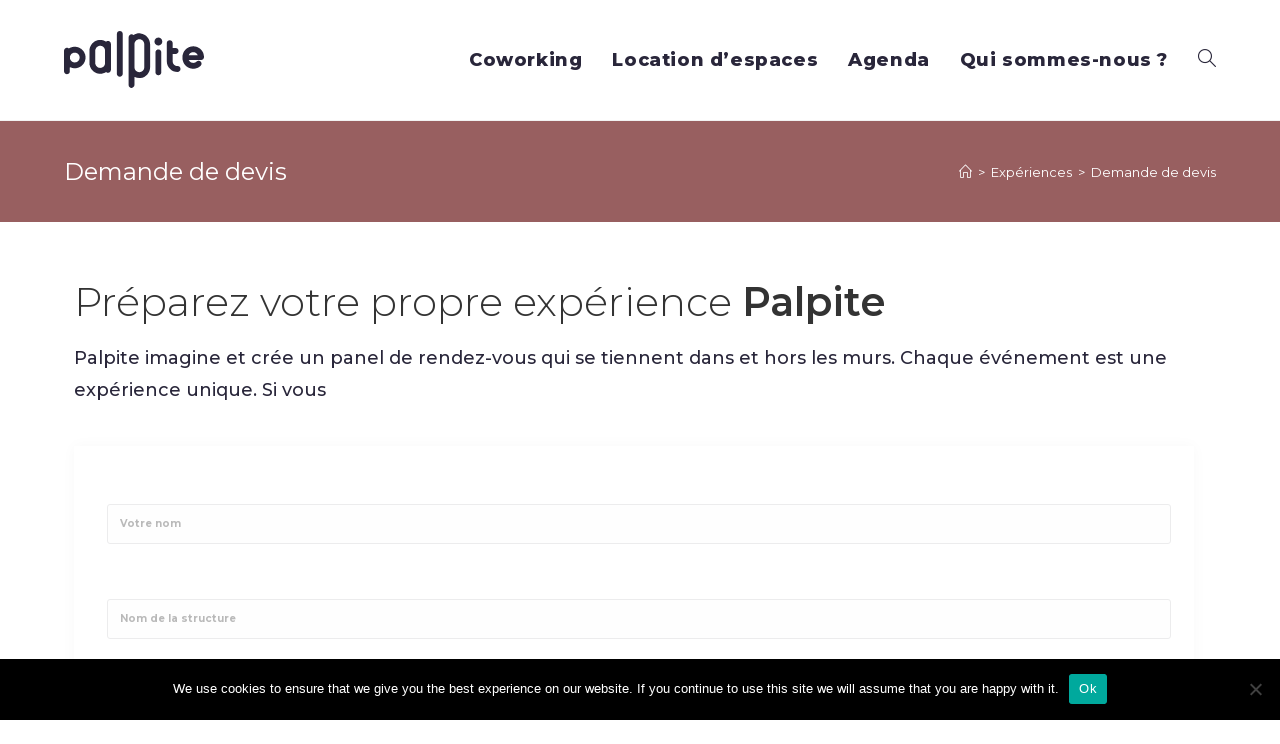

--- FILE ---
content_type: text/css
request_url: https://palpite.fr/wp-content/themes/oceanwp-child-theme-master/style.css?ver=1769214021
body_size: 1679
content:
/*
Theme Name: Palpite
Theme URI: https://oceanwp.org/
Description: OceanWP WordPress theme example child theme.
Author: Erwan Tanguy
Author URI: https://ticoet.fr/
Template: oceanwp
Version: 1.0
*/

.marges{
    margin-top:20px;
    margin-bottom:20px;
}
.cache{
    display: none;
}
.zonecache:after{
    content: "";
    display: block;
    background-color: #D7D6DD;
    z-index: 999909;
    width: 100%;
    bottom: 0;
    position: absolute;
    height: 56px;
}
.flexVA{
    
}
.eael-filterable-gallery-item-wrap .eael-gallery-grid-item .gallery-item-thumbnail-wrap > img,.elementor-251 .elementor-element.elementor-element-53e01c1 .eael-filterable-gallery-item-wrap .eael-gallery-grid-item .gallery-item-thumbnail-wrap{
    height: auto !important;
}
.parent-pageid-251 input[type="submit"]{
    color:#985F60;
    background-color:transparent;
    border: 2px solid #985F60;
    border-radius:50px;
    font-size: 20px;
    font-weight: 800;
}
.parent-pageid-251 .page-header{
    background-color: #985F60;
}
button[type="submit"]{
    background-color: #29263A;
}
button[type="submit"]:hover{
    background-color: rgba(41, 38, 58, .7);
}
.page-id-109 button[type="submit"]{
    background-color:#985F60;
}
.page-id-109 button[type="submit"]:hover{
    background-color: rgba(152, 95, 96, .7);
}
.page-id-109 .em-search-geo.em-search-field::before,.page-id-109 .em-search-text.em-search-field::before{
    color:#985F60;
}
.page-id-109 div.css-search div.em-search-main .em-search-submit:hover,.page-id-109 div.css-search div.em-search-main .em-search-submit{
    background-color:#985F60 !important;
}
/*** HOME ***/

.triangle-code.elementor-widget{
    margin-bottom: 0 !important;
}
.triangle-code .elementor-image{
    z-index: 110;
    position: relative; 
}
.triangle-code .elementor-image img{
    position: relative;
    top: 10px;
    z-index: 110;
}
.triangle-code .elementor-image:after{
    content:"";
    display : block;
    height : 0;
    width : 0;
    border-right : 170px solid transparent;
    border-top : 30px solid white;
    border-left : 170px solid transparent;
    bottom: -30px;
    position: absolute;
    z-index: 100;
}

#socialmedia .wdi_feed_thumbnail_1 .wdi_photo_wrap_inner,#socialmedia .wdi_feed_theme_1 .wdi_feed_wrapper,#socialmedia .wdi_feed_thumbnail_1 .wdi_feed_container{
    border: none;
    background-color: transparent;
}
.eapps-instagram-feed-posts-grid-load-more-container,.eapps-link{
    display: none !important;
    position: absolute !important;
    left:-9999px !important;
}

#events article figure,#eventsAgenda article figure{
    position: relative;
}
#events article figure:after,#eventsAgenda article figure:after{
    content: "";
    border: 10px solid #fff;
    border-radius:50px;
    width: 100%;
    display: block;
    position: absolute;
    bottom: -10px;
}
#eventsAgenda article figure:after{
    border-color: #985F60;
}
#events article header h1{
    margin-bottom: 0;
    margin-top: 40px;
    padding: 0 40px;
}
#events article header h1 a{
    color: #fff;
    font: normal normal 800 30px/37px Montserrat;
}
#events article time{
    font: normal normal medium 18px/22px Montserrat;
    color:#29263A;
}
.border:after{
    content: "";
    border: 10px solid #fff;
    border-radius:50px;
    width: 100%;
    display: block;
    position: absolute;
    bottom: -10px;
}
.border.c009E98:after{
    border-color: #009E98;
}
.border.c985F60:after{
    border-color: #985F60;
}
.border.c795FA3:after{
    border-color: #795FA3;
}

#newfooter a{
    color:#fff;
    font-size: 18px;
    font-weight: 500;
}
#newfooter .menu-main-menu-container .menu-item a{
    font: 500 18px/22px Montserrat;
    line-height: 1.8;
}
#newfooter ul{
    list-style: none;
    padding: 0;
    margin: 0;
}

/**** EVENT ***/

#eventsAgenda .css-events-list article figure img{
    opacity: .4;
    transition: 1s ease all;
}
#eventsAgenda .css-events-list article figure img:hover{
    opacity: 1;
}
#eventsAgenda .css-events-list article figure{
    /*background-color: rgba(152, 95, 96, .5);*/
}
#eventsAgenda .css-events-list article header,#eventsAgenda .css-events-list article time{
    position: absolute;
    width: 100%;
    left:0;
    color:#29263A;
    transition: 1s ease all;
}
#eventsAgenda .css-events-list article:hover header,#eventsAgenda .css-events-list article:hover time{
    opacity: 0;
}
#eventsAgenda .css-events-list article header h1 a{
    color:#29263A;
}
#eventsAgenda .css-events-list article header{
    top:40px;
}
#eventsAgenda .css-events-list article time{
    bottom:40px;
    font-size: 18px;
    font-weight: 700;
}
.single-event .em-booking-form-details{
    padding: 0;
}
.single-event .em-booking-form-details label{
    display: block;
    float:none;
}
.single-event .em-booking-form-details input.input, .single-event .em-booking-form-details textarea{
    width: 100%;
}
.single-event article{
    color:#29263A;
}
.single-event .thumbnail img {
    width: auto;
}
.em-booking-buttons input{
    color:#29263A;
    background-color: transparent;
    border: 2px solid #29263A;
    border-radius: 50px;
}
.em-booking-buttons:hover input{
    background-color: #29263A;
}

.single-event .page-header{
    background-color:#985F60;
}

@media screen and (max-width:749px){
    .single-event .thumbnail img{
        margin-left: 0;
    }
    .single-event .em-booking-form-details{
        width: auto;
    }
}
@media screen and (min-width:750px){
    .single-event #em-booking,.single-event article :not(.em-booking-form-details)>p{
       width: calc(100% - 415px); 
    }
    .single-event .em-booking-form-details{
        width:100%;
    }
    .eventRight{
        float: right;
        margin: 0px 0px 15px 15px;  
    }
    .elementor-editor-active article p{
        width: 100%;
    }
}

/*** page expérience ***/
#others article{
    margin: 5px;
}
#others article h2,#others article a.elementor-button-link{
    /*background: rgba(255,255,255,.6);*/
}
.agenda {
    background-color: #985F60;
    -webkit-mask-image: url(images/fondpalpite.svg) no-repeat 100% 100%;
    mask-image: url(images/fondpalpite.svg) no-repeat 100% 100%;
    -webkit-mask-size: cover;
    mask-size: cover;
}

/*** page location ***/

.page-id-258 .locations .elementor-image{
    position: relative;
}
.page-id-258 .locations .elementor-image:after{
    content: "";
    border: 10px solid #fff;
    border-radius:50px;
    width: 100%;
    display: block;
    position: absolute;
    bottom: -10px;
}
.parent-pageid-258 .page-header{
    background-color: #795FA3;
}

--- FILE ---
content_type: text/css
request_url: https://palpite.fr/wp-content/uploads/elementor/css/post-167.css?ver=1769120051
body_size: 296
content:
.elementor-167 .elementor-element.elementor-element-f7e0e79:not(.elementor-motion-effects-element-type-background), .elementor-167 .elementor-element.elementor-element-f7e0e79 > .elementor-motion-effects-container > .elementor-motion-effects-layer{background-color:#29263A;}.elementor-167 .elementor-element.elementor-element-f7e0e79{transition:background 0.3s, border 0.3s, border-radius 0.3s, box-shadow 0.3s;padding:80px 0px 80px 0px;}.elementor-167 .elementor-element.elementor-element-f7e0e79 > .elementor-background-overlay{transition:background 0.3s, border-radius 0.3s, opacity 0.3s;}.elementor-167 .elementor-element.elementor-element-714d559{font-size:18px;font-weight:500;color:#FFFFFF;}.elementor-167 .elementor-element.elementor-element-4ae357b{text-align:start;font-size:18px;font-weight:500;color:#FFFFFF;}.elementor-167 .elementor-element.elementor-element-dee4701{--grid-template-columns:repeat(3, auto);--icon-size:50px;--grid-column-gap:0px;--grid-row-gap:0px;}.elementor-167 .elementor-element.elementor-element-dee4701 .elementor-widget-container{text-align:left;}.elementor-167 .elementor-element.elementor-element-dee4701 .elementor-social-icon{background-color:#00000000;--icon-padding:0em;}.elementor-167 .elementor-element.elementor-element-dee4701 .elementor-social-icon i{color:#FFFFFF;}.elementor-167 .elementor-element.elementor-element-dee4701 .elementor-social-icon svg{fill:#FFFFFF;}.elementor-167 .elementor-element.elementor-element-dee4701 .elementor-icon{border-radius:0px 0px 0px 0px;}

--- FILE ---
content_type: text/css
request_url: https://palpite.fr/wp-content/uploads/elementor/css/post-408.css?ver=1769214022
body_size: 30
content:
.elementor-408 .elementor-element.elementor-element-1c256634 .elementor-heading-title{font-size:40px;font-weight:300;}.elementor-408 .elementor-element.elementor-element-7b1180{font-size:18px;font-weight:500;color:#29263A;}

--- FILE ---
content_type: application/javascript
request_url: https://palpite.fr/wp-content/themes/oceanwp-child-theme-master/js/monjs.js?time=1769214021&ver=e7009b
body_size: 788
content:
jQuery(document).ready(function() { 
    //jQuery('[data-toggle="tooltip"]').tooltip();
    //jQuery('body').css('background-color','red');
    //jQuery('#slider').css('border','1px red solid');
    //jQuery('#slider .carousel ol.carousel-indicators li:first-child').addClass('active');
    //jQuery('#slider .carousel-inner .item:first-child').addClass('active');
    //jQuery('.carousel .carousel-inner .item:first-child').addClass('active');
    //jQuery('.carousel .carousel-indicators li:first-child').addClass('active');
    //jQuery('.carousel-inner').css('display','none');
    /*jQuery('.carousel').carousel({
            interval:3000
    });*/
//    jQuery('[data-toggle="tooltip"]').tooltip();
//    var loc = window.location.href;
    //alert(loc);
//    jQuery(".dropdown-menu li a").each(function() {
//        if (loc.indexOf(jQuery(this).attr("href")) != -1) {
//            jQuery(this).parent().addClass("active").parent().parent('li').addClass('active');
//        }
//    });
//    menu = jQuery('.single-event #cats li.active').index() + 1; 
//    jQuery(".single-event .dropdown-menu li:nth-child(" + menu + ")").addClass('active');
    jQuery(".eapps-instagram-feed-posts-grid .eapps-instagram-feed-posts-inner").hide();
    jQuery(".eapps-instagram-feed-posts-grid .eapps-instagram-feed-posts-inner").css('display','none !important');
});
jQuery(window).load(function(){
    jQuery(".home #socialmedia .eapps-widget a.eapps-link").delay(4000).hide();
    jQuery(".home #socialmedia .eapps-widget a.eapps-link").delay(4000).css('display','none !important');
    
    jQuery(".eapps-instagram-feed-posts-grid .eapps-instagram-feed-posts-inner").hide();
    jQuery(".eapps-instagram-feed-posts-grid .eapps-instagram-feed-posts-inner").css('display','none !important');
    
    jQuery(".home #socialmedia .eapps-widget a.eapps-link").attr('hidden');
//    var maDiv = document.getElementsByClassName("eapps-link");
//    maDiv.style.display = "none !important";
//    if ( maDiv.style.display === "none" ) {
//        alert("La div est cachée");
//    }
//    if ( maDiv ) {
//        console.log("La div est visible");
////        maDiv.style.display = "none !important";
//    }
    var maSection = document.getElementById("socialmedia");
    //maSection.style.display = "none";
    if ( maSection.style.display === "none" ) {
        console.log("La div est cachée");
    }
    //jQuery("#socialmedia").hide();
    function downloadJSAtOnload() {
        var new_row = document.createElement('a');
        new_row.className = "eapps-link";
        alert(new_row);
        var maDiv = document.getElementsByClassName("eapps-link");
        alert(new_row);
        maDiv.style.display = "none !important";
        alert(new_row);
        console.log('test');
    }
    if (window.addEventListener){
        console.log('test1');
    window.addEventListener("load", downloadJSAtOnload, false);}
    else if (window.attachEvent){console.log('test2');
    window.attachEvent("onload", downloadJSAtOnload);}
    else {console.log('test3');window.onload = downloadJSAtOnload;}
});